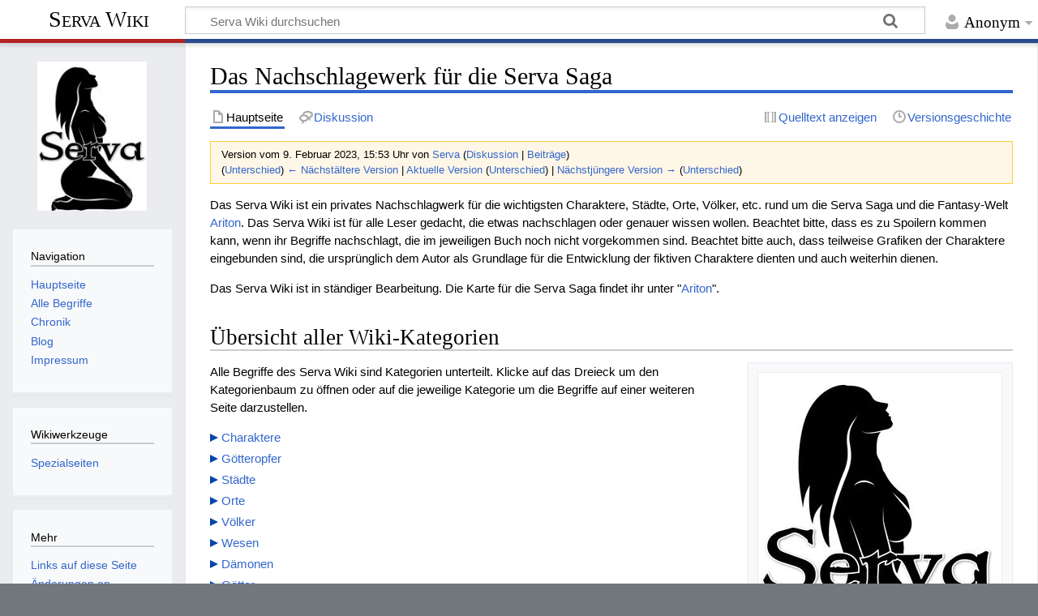

--- FILE ---
content_type: text/html; charset=UTF-8
request_url: https://serva-wiki.de/index.php?title=Hauptseite&oldid=1254
body_size: 6020
content:
<!DOCTYPE html>
<html class="client-nojs" lang="de" dir="ltr">
<head>
<meta charset="UTF-8"/>
<title>Serva Wiki</title>
<script>document.documentElement.className="client-js";RLCONF={"wgBreakFrames":false,"wgSeparatorTransformTable":[",\t.",".\t,"],"wgDigitTransformTable":["",""],"wgDefaultDateFormat":"dmy","wgMonthNames":["","Januar","Februar","März","April","Mai","Juni","Juli","August","September","Oktober","November","Dezember"],"wgRequestId":"aYG3OMy9u4oHkXR6aN7pugAAACQ","wgCSPNonce":false,"wgCanonicalNamespace":"","wgCanonicalSpecialPageName":false,"wgNamespaceNumber":0,"wgPageName":"Hauptseite","wgTitle":"Hauptseite","wgCurRevisionId":2374,"wgRevisionId":1254,"wgArticleId":2,"wgIsArticle":true,"wgIsRedirect":false,"wgAction":"view","wgUserName":null,"wgUserGroups":["*"],"wgCategories":[],"wgPageContentLanguage":"de","wgPageContentModel":"wikitext","wgRelevantPageName":"Hauptseite","wgRelevantArticleId":2,"wgIsProbablyEditable":false,"wgRelevantPageIsProbablyEditable":false,"wgRestrictionEdit":["sysop"],"wgRestrictionMove":["sysop"],"wgIsMainPage":true};RLSTATE={"site.styles":"ready","user.styles":"ready"
,"user":"ready","user.options":"loading","mediawiki.action.styles":"ready","mediawiki.interface.helpers.styles":"ready","ext.categoryTree.styles":"ready","skins.timeless":"ready"};RLPAGEMODULES=["ext.categoryTree","site","mediawiki.page.ready","skins.timeless.js"];</script>
<script>(RLQ=window.RLQ||[]).push(function(){mw.loader.implement("user.options@1i9g4",function($,jQuery,require,module){mw.user.tokens.set({"patrolToken":"+\\","watchToken":"+\\","csrfToken":"+\\"});});});</script>
<link rel="stylesheet" href="/load.php?lang=de&amp;modules=ext.categoryTree.styles%7Cmediawiki.action.styles%7Cmediawiki.interface.helpers.styles%7Cskins.timeless&amp;only=styles&amp;skin=timeless"/>
<script async="" src="/load.php?lang=de&amp;modules=startup&amp;only=scripts&amp;raw=1&amp;skin=timeless"></script>
<!--[if IE]><link rel="stylesheet" href="/resources/IE9fixes.css" media="screen"/><![endif]-->
<meta name="ResourceLoaderDynamicStyles" content=""/>
<link rel="stylesheet" href="/load.php?lang=de&amp;modules=site.styles&amp;only=styles&amp;skin=timeless"/>
<meta name="generator" content="MediaWiki 1.38.4"/>
<meta name="robots" content="noindex,nofollow"/>
<meta name="format-detection" content="telephone=no"/>
<meta name="viewport" content="width=device-width, initial-scale=1.0, user-scalable=yes, minimum-scale=0.25, maximum-scale=5.0"/>
<link rel="shortcut icon" href="/favicon.ico"/>
<link rel="search" type="application/opensearchdescription+xml" href="/opensearch_desc.php" title="Serva Wiki (de)"/>
<link rel="EditURI" type="application/rsd+xml" href="https://serva-wiki.de/api.php?action=rsd"/>
<link rel="alternate" type="application/atom+xml" title="Atom-Feed für „Serva Wiki“" href="/index.php?title=Spezial:Letzte_%C3%84nderungen&amp;feed=atom"/>
</head>
<body class="mediawiki ltr sitedir-ltr mw-hide-empty-elt ns-0 ns-subject page-Hauptseite rootpage-Hauptseite skin-timeless action-view skin--responsive"><div id="mw-wrapper"><div id="mw-header-container" class="ts-container"><div id="mw-header" class="ts-inner"><div id="user-tools"><div id="personal"><h2><span>Anonym</span></h2><div id="personal-inner" class="dropdown"><div role="navigation" class="mw-portlet" id="p-personal" title="Benutzermenü" aria-labelledby="p-personal-label"><h3 id="p-personal-label" lang="de" dir="ltr">Nicht angemeldet</h3><div class="mw-portlet-body"><ul lang="de" dir="ltr"><li id="pt-login" class="mw-list-item"><a href="/index.php?title=Spezial:Anmelden&amp;returnto=Hauptseite&amp;returntoquery=oldid%3D1254" title="Sich anzumelden wird gerne gesehen, ist jedoch nicht zwingend erforderlich. [o]" accesskey="o"><span>Anmelden</span></a></li></ul></div></div></div></div></div><div id="p-logo-text" class="mw-portlet" role="banner"><a id="p-banner" class="mw-wiki-title" href="/index.php?title=Hauptseite">Serva Wiki</a></div><div class="mw-portlet" id="p-search"><h3 lang="de" dir="ltr"><label for="searchInput">Suche</label></h3><form action="/index.php" id="searchform"><div id="simpleSearch"><div id="searchInput-container"><input type="search" name="search" placeholder="Serva Wiki durchsuchen" aria-label="Serva Wiki durchsuchen" autocapitalize="sentences" title="Serva Wiki durchsuchen [f]" accesskey="f" id="searchInput"/></div><input type="hidden" value="Spezial:Suche" name="title"/><input type="submit" name="fulltext" value="Suchen" title="Suche nach Seiten, die diesen Text enthalten" id="mw-searchButton" class="searchButton mw-fallbackSearchButton"/><input type="submit" name="go" value="Seite" title="Gehe direkt zu der Seite mit genau diesem Namen, falls sie vorhanden ist." id="searchButton" class="searchButton"/></div></form></div></div><div class="visualClear"></div></div><div id="mw-header-hack" class="color-bar"><div class="color-middle-container"><div class="color-middle"></div></div><div class="color-left"></div><div class="color-right"></div></div><div id="mw-header-nav-hack"><div class="color-bar"><div class="color-middle-container"><div class="color-middle"></div></div><div class="color-left"></div><div class="color-right"></div></div></div><div id="menus-cover"></div><div id="mw-content-container" class="ts-container"><div id="mw-content-block" class="ts-inner"><div id="mw-content-wrapper"><div id="mw-content"><div id="content" class="mw-body" role="main"><div class="mw-indicators">
</div>
<h1 id="firstHeading" class="firstHeading mw-first-heading">Das Nachschlagewerk für die Serva Saga</h1><div id="bodyContentOuter"><div id="siteSub">Aus Serva Wiki</div><div id="mw-page-header-links"><div role="navigation" class="mw-portlet tools-inline" id="p-namespaces" aria-labelledby="p-namespaces-label"><h3 id="p-namespaces-label" lang="de" dir="ltr">Namensräume</h3><div class="mw-portlet-body"><ul lang="de" dir="ltr"><li id="ca-nstab-main" class="selected mw-list-item"><a href="/index.php?title=Hauptseite" title="Seiteninhalt anzeigen [c]" accesskey="c"><span>Hauptseite</span></a></li><li id="ca-talk" class="mw-list-item"><a href="/index.php?title=Diskussion:Hauptseite" rel="discussion" title="Diskussion zum Seiteninhalt [t]" accesskey="t"><span>Diskussion</span></a></li></ul></div></div><div role="navigation" class="mw-portlet tools-inline" id="p-more" aria-labelledby="p-more-label"><h3 id="p-more-label" lang="de" dir="ltr">Mehr</h3><div class="mw-portlet-body"><ul lang="de" dir="ltr"><li id="ca-more" class="dropdown-toggle mw-list-item"><span>Mehr</span></li></ul></div></div><div role="navigation" class="mw-portlet tools-inline" id="p-views" aria-labelledby="p-views-label"><h3 id="p-views-label" lang="de" dir="ltr">Seitenaktionen</h3><div class="mw-portlet-body"><ul lang="de" dir="ltr"><li id="ca-view" class="selected mw-list-item"><a href="/index.php?title=Hauptseite"><span>Lesen</span></a></li><li id="ca-viewsource" class="mw-list-item"><a href="/index.php?title=Hauptseite&amp;action=edit&amp;oldid=1254" title="Diese Seite ist geschützt. Ihr Quelltext kann dennoch angesehen und kopiert werden. [e]" accesskey="e"><span>Quelltext anzeigen</span></a></li><li id="ca-history" class="mw-list-item"><a href="/index.php?title=Hauptseite&amp;action=history" title="Frühere Versionen dieser Seite [h]" accesskey="h"><span>Versionsgeschichte</span></a></li></ul></div></div></div><div class="visualClear"></div><div id="bodyContent"><div id="contentSub"><div class="mw-revision warningbox"><div id="mw-revision-info">Version vom 9. Februar 2023, 15:53 Uhr von <a href="/index.php?title=Benutzer:Serva" class="mw-userlink" title="Benutzer:Serva"><bdi>Serva</bdi></a> <span class="mw-usertoollinks">(<a href="/index.php?title=Benutzer_Diskussion:Serva" class="mw-usertoollinks-talk" title="Benutzer Diskussion:Serva">Diskussion</a> | <a href="/index.php?title=Spezial:Beitr%C3%A4ge/Serva" class="mw-usertoollinks-contribs" title="Spezial:Beiträge/Serva">Beiträge</a>)</span></div><div id="mw-revision-nav">(<a href="/index.php?title=Hauptseite&amp;diff=prev&amp;oldid=1254" title="Hauptseite">Unterschied</a>) <a href="/index.php?title=Hauptseite&amp;direction=prev&amp;oldid=1254" title="Hauptseite">← Nächstältere Version</a> | <a href="/index.php?title=Hauptseite" title="Hauptseite">Aktuelle Version</a> (<a href="/index.php?title=Hauptseite&amp;diff=cur&amp;oldid=1254" title="Hauptseite">Unterschied</a>) | <a href="/index.php?title=Hauptseite&amp;direction=next&amp;oldid=1254" title="Hauptseite">Nächstjüngere Version →</a> (<a href="/index.php?title=Hauptseite&amp;diff=next&amp;oldid=1254" title="Hauptseite">Unterschied</a>)</div></div></div><div id="mw-content-text" class="mw-body-content mw-content-ltr" lang="de" dir="ltr"><div class="mw-parser-output"><p>Das Serva Wiki ist ein privates Nachschlagwerk für die wichtigsten Charaktere, Städte, Orte, Völker, etc. rund um die Serva Saga und die Fantasy-Welt <a href="/index.php?title=Ariton" title="Ariton">Ariton</a>. Das Serva Wiki ist für alle Leser gedacht, die etwas nachschlagen oder genauer wissen wollen. Beachtet bitte, dass es zu Spoilern kommen kann, wenn ihr Begriffe nachschlagt, die im jeweiligen Buch noch nicht vorgekommen sind. Beachtet bitte auch, dass teilweise Grafiken der Charaktere eingebunden sind, die ursprünglich dem Autor als Grundlage für die Entwicklung der fiktiven Charaktere dienten und auch weiterhin dienen.
</p><p>Das Serva Wiki ist in ständiger Bearbeitung. Die Karte für die Serva Saga findet ihr unter "<a href="/index.php?title=Ariton" title="Ariton">Ariton</a>".
</p>
<h2><span id=".C3.9Cbersicht_aller_Wiki-Kategorien"></span><span class="mw-headline" id="Übersicht_aller_Wiki-Kategorien">Übersicht aller Wiki-Kategorien</span></h2>
<div class="thumb tright"><div class="thumbinner" style="width:302px;"><a href="/index.php?title=Datei:Serva-dark-edition-logo.jpg" class="image"><img alt="Serva-dark-edition-logo.jpg" src="/images/thumb/0/0c/Serva-dark-edition-logo.jpg/300px-Serva-dark-edition-logo.jpg" decoding="async" width="300" height="409" class="thumbimage" srcset="/images/thumb/0/0c/Serva-dark-edition-logo.jpg/450px-Serva-dark-edition-logo.jpg 1.5x, /images/thumb/0/0c/Serva-dark-edition-logo.jpg/600px-Serva-dark-edition-logo.jpg 2x" /></a>  <div class="thumbcaption"><div class="magnify"><a href="/index.php?title=Datei:Serva-dark-edition-logo.jpg" class="internal" title="vergrößern"></a></div></div></div></div>
<p>Alle Begriffe des Serva Wiki sind Kategorien unterteilt. Klicke auf das Dreieck um den Kategorienbaum zu öffnen oder auf die jeweilige Kategorie um die Begriffe auf einer weiteren Seite darzustellen.
</p>
<div class="CategoryTreeTag" data-ct-mode="10" data-ct-options="{&quot;mode&quot;:10,&quot;hideprefix&quot;:20,&quot;showcount&quot;:false,&quot;namespaces&quot;:false,&quot;notranslations&quot;:false}"><div class="CategoryTreeSection"><div class="CategoryTreeItem"><span class="CategoryTreeBullet"><span class="CategoryTreeToggle" data-ct-title="Charaktere" data-ct-state="collapsed"></span> </span> <a href="/index.php?title=Kategorie:Charaktere" title="Kategorie:Charaktere">Charaktere</a></div><div class="CategoryTreeChildren" style="display:none"></div></div></div>
<div class="CategoryTreeTag" data-ct-mode="10" data-ct-options="{&quot;mode&quot;:10,&quot;hideprefix&quot;:20,&quot;showcount&quot;:false,&quot;namespaces&quot;:false,&quot;notranslations&quot;:false}"><div class="CategoryTreeSection"><div class="CategoryTreeItem"><span class="CategoryTreeBullet"><span class="CategoryTreeToggle" data-ct-title="Götteropfer" data-ct-state="collapsed"></span> </span> <a href="/index.php?title=Kategorie:G%C3%B6tteropfer" title="Kategorie:Götteropfer">Götteropfer</a></div><div class="CategoryTreeChildren" style="display:none"></div></div></div>
<div class="CategoryTreeTag" data-ct-mode="10" data-ct-options="{&quot;mode&quot;:10,&quot;hideprefix&quot;:20,&quot;showcount&quot;:false,&quot;namespaces&quot;:false,&quot;notranslations&quot;:false}"><div class="CategoryTreeSection"><div class="CategoryTreeItem"><span class="CategoryTreeBullet"><span class="CategoryTreeToggle" data-ct-title="Städte" data-ct-state="collapsed"></span> </span> <a href="/index.php?title=Kategorie:St%C3%A4dte" title="Kategorie:Städte">Städte</a></div><div class="CategoryTreeChildren" style="display:none"></div></div></div>
<div class="CategoryTreeTag" data-ct-mode="10" data-ct-options="{&quot;mode&quot;:10,&quot;hideprefix&quot;:20,&quot;showcount&quot;:false,&quot;namespaces&quot;:false,&quot;notranslations&quot;:false}"><div class="CategoryTreeSection"><div class="CategoryTreeItem"><span class="CategoryTreeBullet"><span class="CategoryTreeToggle" data-ct-title="Orte" data-ct-state="collapsed"></span> </span> <a href="/index.php?title=Kategorie:Orte" title="Kategorie:Orte">Orte</a></div><div class="CategoryTreeChildren" style="display:none"></div></div></div>
<div class="CategoryTreeTag" data-ct-mode="10" data-ct-options="{&quot;mode&quot;:10,&quot;hideprefix&quot;:20,&quot;showcount&quot;:false,&quot;namespaces&quot;:false,&quot;notranslations&quot;:false}"><div class="CategoryTreeSection"><div class="CategoryTreeItem"><span class="CategoryTreeBullet"><span class="CategoryTreeToggle" data-ct-title="Völker" data-ct-state="collapsed"></span> </span> <a href="/index.php?title=Kategorie:V%C3%B6lker" title="Kategorie:Völker">Völker</a></div><div class="CategoryTreeChildren" style="display:none"></div></div></div>
<div class="CategoryTreeTag" data-ct-mode="10" data-ct-options="{&quot;mode&quot;:10,&quot;hideprefix&quot;:20,&quot;showcount&quot;:false,&quot;namespaces&quot;:false,&quot;notranslations&quot;:false}"><div class="CategoryTreeSection"><div class="CategoryTreeItem"><span class="CategoryTreeBullet"><span class="CategoryTreeToggle" data-ct-title="Wesen" data-ct-state="collapsed"></span> </span> <a href="/index.php?title=Kategorie:Wesen" title="Kategorie:Wesen">Wesen</a></div><div class="CategoryTreeChildren" style="display:none"></div></div></div>
<div class="CategoryTreeTag" data-ct-mode="10" data-ct-options="{&quot;mode&quot;:10,&quot;hideprefix&quot;:20,&quot;showcount&quot;:false,&quot;namespaces&quot;:false,&quot;notranslations&quot;:false}"><div class="CategoryTreeSection"><div class="CategoryTreeItem"><span class="CategoryTreeBullet"><span class="CategoryTreeToggle" data-ct-title="Dämonen" data-ct-state="collapsed"></span> </span> <a href="/index.php?title=Kategorie:D%C3%A4monen" title="Kategorie:Dämonen">Dämonen</a></div><div class="CategoryTreeChildren" style="display:none"></div></div></div>
<div class="CategoryTreeTag" data-ct-mode="10" data-ct-options="{&quot;mode&quot;:10,&quot;hideprefix&quot;:20,&quot;showcount&quot;:false,&quot;namespaces&quot;:false,&quot;notranslations&quot;:false}"><div class="CategoryTreeSection"><div class="CategoryTreeItem"><span class="CategoryTreeBullet"><span class="CategoryTreeToggle" data-ct-title="Götter" data-ct-state="collapsed"></span> </span> <a href="/index.php?title=Kategorie:G%C3%B6tter" title="Kategorie:Götter">Götter</a></div><div class="CategoryTreeChildren" style="display:none"></div></div></div>
<div class="CategoryTreeTag" data-ct-mode="10" data-ct-options="{&quot;mode&quot;:10,&quot;hideprefix&quot;:20,&quot;showcount&quot;:false,&quot;namespaces&quot;:false,&quot;notranslations&quot;:false}"><div class="CategoryTreeSection"><div class="CategoryTreeItem"><span class="CategoryTreeBullet"><span class="CategoryTreeToggle" data-ct-title="Titel_und_Berufe" data-ct-state="collapsed"></span> </span> <a href="/index.php?title=Kategorie:Titel_und_Berufe" title="Kategorie:Titel und Berufe">Titel und Berufe</a></div><div class="CategoryTreeChildren" style="display:none"></div></div></div>
<div class="CategoryTreeTag" data-ct-mode="10" data-ct-options="{&quot;mode&quot;:10,&quot;hideprefix&quot;:20,&quot;showcount&quot;:false,&quot;namespaces&quot;:false,&quot;notranslations&quot;:false}"><div class="CategoryTreeSection"><div class="CategoryTreeItem"><span class="CategoryTreeBullet"><span class="CategoryTreeToggle" data-ct-title="Armeen" data-ct-state="collapsed"></span> </span> <a href="/index.php?title=Kategorie:Armeen" title="Kategorie:Armeen">Armeen</a></div><div class="CategoryTreeChildren" style="display:none"></div></div></div>
<div class="CategoryTreeTag" data-ct-mode="10" data-ct-options="{&quot;mode&quot;:10,&quot;hideprefix&quot;:20,&quot;showcount&quot;:false,&quot;namespaces&quot;:false,&quot;notranslations&quot;:false}"><div class="CategoryTreeSection"><div class="CategoryTreeItem"><span class="CategoryTreeBullet"><span class="CategoryTreeToggle" data-ct-title="Vereinigungen" data-ct-state="collapsed"></span> </span> <a href="/index.php?title=Kategorie:Vereinigungen" title="Kategorie:Vereinigungen">Vereinigungen</a></div><div class="CategoryTreeChildren" style="display:none"></div></div></div>
<div class="CategoryTreeTag" data-ct-mode="10" data-ct-options="{&quot;mode&quot;:10,&quot;hideprefix&quot;:20,&quot;showcount&quot;:false,&quot;namespaces&quot;:false,&quot;notranslations&quot;:false}"><div class="CategoryTreeSection"><div class="CategoryTreeItem"><span class="CategoryTreeBullet"><span class="CategoryTreeToggle" data-ct-title="Schriftstücke" data-ct-state="collapsed"></span> </span> <a href="/index.php?title=Kategorie:Schriftst%C3%BCcke" title="Kategorie:Schriftstücke">Schriftstücke</a></div><div class="CategoryTreeChildren" style="display:none"></div></div></div>
<div class="CategoryTreeTag" data-ct-mode="10" data-ct-options="{&quot;mode&quot;:10,&quot;hideprefix&quot;:20,&quot;showcount&quot;:false,&quot;namespaces&quot;:false,&quot;notranslations&quot;:false}"><div class="CategoryTreeSection"><div class="CategoryTreeItem"><span class="CategoryTreeBullet"><span class="CategoryTreeToggle" data-ct-title="Gegenstände" data-ct-state="collapsed"></span> </span> <a href="/index.php?title=Kategorie:Gegenst%C3%A4nde" title="Kategorie:Gegenstände">Gegenstände</a></div><div class="CategoryTreeChildren" style="display:none"></div></div></div>
<div class="CategoryTreeTag" data-ct-mode="10" data-ct-options="{&quot;mode&quot;:10,&quot;hideprefix&quot;:20,&quot;showcount&quot;:false,&quot;namespaces&quot;:false,&quot;notranslations&quot;:false}"><div class="CategoryTreeSection"><div class="CategoryTreeItem"><span class="CategoryTreeBullet"><span class="CategoryTreeToggle" data-ct-title="Lieder" data-ct-state="collapsed"></span> </span> <a href="/index.php?title=Kategorie:Lieder" title="Kategorie:Lieder">Lieder</a></div><div class="CategoryTreeChildren" style="display:none"></div></div></div>
<div class="CategoryTreeTag" data-ct-mode="10" data-ct-options="{&quot;mode&quot;:10,&quot;hideprefix&quot;:20,&quot;showcount&quot;:false,&quot;namespaces&quot;:false,&quot;notranslations&quot;:false}"><div class="CategoryTreeSection"><div class="CategoryTreeItem"><span class="CategoryTreeBullet"><span class="CategoryTreeToggle" data-ct-title="Zaubersprüche" data-ct-state="collapsed"></span> </span> <a href="/index.php?title=Kategorie:Zauberspr%C3%BCche" title="Kategorie:Zaubersprüche">Zaubersprüche</a></div><div class="CategoryTreeChildren" style="display:none"></div></div></div>
<p>Alle Begriffe auf einer Seite findest du unter <a href="/index.php?title=Spezial:Alle_Seiten" title="Spezial:Alle Seiten">Alle Begriffe</a>.
</p>
<!-- 
NewPP limit report
Cached time: 20260203085208
Cache expiry: 21600
Reduced expiry: true
Complications: []
CPU time usage: 0.040 seconds
Real time usage: 0.047 seconds
Preprocessor visited node count: 50/1000000
Post‐expand include size: 0/2097152 bytes
Template argument size: 0/2097152 bytes
Highest expansion depth: 2/100
Expensive parser function count: 0/100
Unstrip recursion depth: 0/20
Unstrip post‐expand size: 8561/5000000 bytes
-->
<!--
Transclusion expansion time report (%,ms,calls,template)
100.00%    0.000      1 -total
-->

<!-- Saved in RevisionOutputCache with key dbs9055181-ryca_:rcache:1254:dateformat=default and timestamp 20260203085208 and revision id 1254.
 -->
</div></div><div class="printfooter">
Abgerufen von „<a dir="ltr" href="https://serva-wiki.de/index.php?title=Hauptseite&amp;oldid=1254">https://serva-wiki.de/index.php?title=Hauptseite&amp;oldid=1254</a>“</div>
<div class="visualClear"></div></div></div></div></div><div id="content-bottom-stuff"><div id="catlinks" class="catlinks catlinks-allhidden" data-mw="interface"></div></div></div><div id="mw-site-navigation"><div id="p-logo" class="mw-portlet" role="banner"><a class="mw-wiki-logo timeless-logo" href="/index.php?title=Hauptseite" title="Hauptseite"><img src="/resources/assets/serva-dark-edition-logo-icon.jpg"/></a></div><div id="site-navigation" class="sidebar-chunk"><h2><span>Navigation</span></h2><div class="sidebar-inner"><div role="navigation" class="mw-portlet" id="p-navigation" aria-labelledby="p-navigation-label"><h3 id="p-navigation-label" lang="de" dir="ltr">Navigation</h3><div class="mw-portlet-body"><ul lang="de" dir="ltr"><li id="n-mainpage-description" class="mw-list-item"><a href="/index.php?title=Hauptseite" icon="home" title="Hauptseite besuchen [z]" accesskey="z"><span>Hauptseite</span></a></li><li id="n-Alle-Begriffe" class="mw-list-item"><a href="/index.php?title=Spezial:Alle_Seiten"><span>Alle Begriffe</span></a></li><li id="n-Chronik" class="mw-list-item"><a href="/index.php?title=Chronik"><span>Chronik</span></a></li><li id="n-Blog" class="mw-list-item"><a href="/index.php?title=User_blog:Serva"><span>Blog</span></a></li><li id="n-Impressum" class="mw-list-item"><a href="/index.php?title=User_Impressum"><span>Impressum</span></a></li></ul></div></div></div></div><div id="site-tools" class="sidebar-chunk"><h2><span>Wikiwerkzeuge</span></h2><div class="sidebar-inner"><div role="navigation" class="mw-portlet" id="p-tb" aria-labelledby="p-tb-label"><h3 id="p-tb-label" lang="de" dir="ltr">Wikiwerkzeuge</h3><div class="mw-portlet-body"><ul lang="de" dir="ltr"><li id="t-specialpages" class="mw-list-item"><a href="/index.php?title=Spezial:Spezialseiten" title="Liste aller Spezialseiten [q]" accesskey="q"><span>Spezialseiten</span></a></li></ul></div></div></div></div></div><div id="mw-related-navigation"><div id="page-tools" class="sidebar-chunk"><h2><span>Seitenwerkzeuge</span></h2><div class="sidebar-inner"><div role="navigation" class="mw-portlet emptyPortlet" id="p-cactions" title="Weitere Optionen" aria-labelledby="p-cactions-label"><h3 id="p-cactions-label" lang="de" dir="ltr">Seitenwerkzeuge</h3><div class="mw-portlet-body"><ul lang="de" dir="ltr"></ul></div></div><div role="navigation" class="mw-portlet emptyPortlet" id="p-userpagetools" aria-labelledby="p-userpagetools-label"><h3 id="p-userpagetools-label" lang="de" dir="ltr">Benutzerseitenwerkzeuge</h3><div class="mw-portlet-body"><ul lang="de" dir="ltr"></ul></div></div><div role="navigation" class="mw-portlet" id="p-pagemisc" aria-labelledby="p-pagemisc-label"><h3 id="p-pagemisc-label" lang="de" dir="ltr">Mehr</h3><div class="mw-portlet-body"><ul lang="de" dir="ltr"><li id="t-whatlinkshere" class="mw-list-item"><a href="/index.php?title=Spezial:Linkliste/Hauptseite" title="Liste aller Seiten, die hierher verlinken [j]" accesskey="j"><span>Links auf diese Seite</span></a></li><li id="t-recentchangeslinked" class="mw-list-item"><a href="/index.php?title=Spezial:%C3%84nderungen_an_verlinkten_Seiten/Hauptseite" rel="nofollow" title="Letzte Änderungen an Seiten, die von hier verlinkt sind [k]" accesskey="k"><span>Änderungen an verlinkten Seiten</span></a></li><li id="t-print" class="mw-list-item"><a href="javascript:print();" rel="alternate" title="Druckansicht dieser Seite [p]" accesskey="p"><span>Druckversion</span></a></li><li id="t-permalink" class="mw-list-item"><a href="/index.php?title=Hauptseite&amp;oldid=1254" title="Dauerhafter Link zu dieser Seitenversion"><span>Permanenter Link</span></a></li><li id="t-info" class="mw-list-item"><a href="/index.php?title=Hauptseite&amp;action=info" title="Weitere Informationen über diese Seite"><span>Seiten­informationen</span></a></li><li id="t-pagelog" class="mw-list-item"><a href="/index.php?title=Spezial:Logbuch&amp;page=Hauptseite"><span>Seitenlogbücher</span></a></li></ul></div></div></div></div></div><div class="visualClear"></div></div></div><div id="mw-footer-container" class="mw-footer-container ts-container"><div id="mw-footer" class="mw-footer ts-inner" role="contentinfo" lang="de" dir="ltr"><ul id="footer-icons"><li id="footer-poweredbyico" class="footer-icons"><a href="https://www.mediawiki.org/"><img src="/resources/assets/poweredby_mediawiki_88x31.png" alt="Powered by MediaWiki" srcset="/resources/assets/poweredby_mediawiki_132x47.png 1.5x, /resources/assets/poweredby_mediawiki_176x62.png 2x" width="88" height="31" loading="lazy"/></a></li></ul><div id="footer-list"><ul id="footer-info"><li id="footer-info-lastmod"> Diese Seite wurde zuletzt am 9. Februar 2023 um 15:53 Uhr bearbeitet.</li></ul><ul id="footer-places"><li id="footer-places-privacy"><a href="/index.php?title=My_wiki:Datenschutz" title="My wiki:Datenschutz">Datenschutz</a></li><li id="footer-places-about"><a href="/index.php?title=My_wiki:%C3%9Cber_Serva_Wiki" title="My wiki:Über Serva Wiki">Über Serva Wiki</a></li><li id="footer-places-disclaimer"><a href="/index.php?title=My_wiki:Impressum" title="My wiki:Impressum">Haftungsausschluss</a></li></ul></div><div class="visualClear"></div></div></div></div><script>(RLQ=window.RLQ||[]).push(function(){mw.log.warn("This page is using the deprecated ResourceLoader module \"skins.timeless\".\n[1.37] The use of the `content-thumbnails` feature with ResourceLoaderSkinModule is deprecated. Use `content-media` instead. More information can be found at [[mw:Manual:ResourceLoaderSkinModule]]. ");mw.config.set({"wgPageParseReport":{"limitreport":{"cputime":"0.040","walltime":"0.047","ppvisitednodes":{"value":50,"limit":1000000},"postexpandincludesize":{"value":0,"limit":2097152},"templateargumentsize":{"value":0,"limit":2097152},"expansiondepth":{"value":2,"limit":100},"expensivefunctioncount":{"value":0,"limit":100},"unstrip-depth":{"value":0,"limit":20},"unstrip-size":{"value":8561,"limit":5000000},"timingprofile":["100.00%    0.000      1 -total"]},"cachereport":{"timestamp":"20260203085208","ttl":21600,"transientcontent":true}}});});</script><script>(RLQ=window.RLQ||[]).push(function(){mw.config.set({"wgBackendResponseTime":427});});</script></body></html>